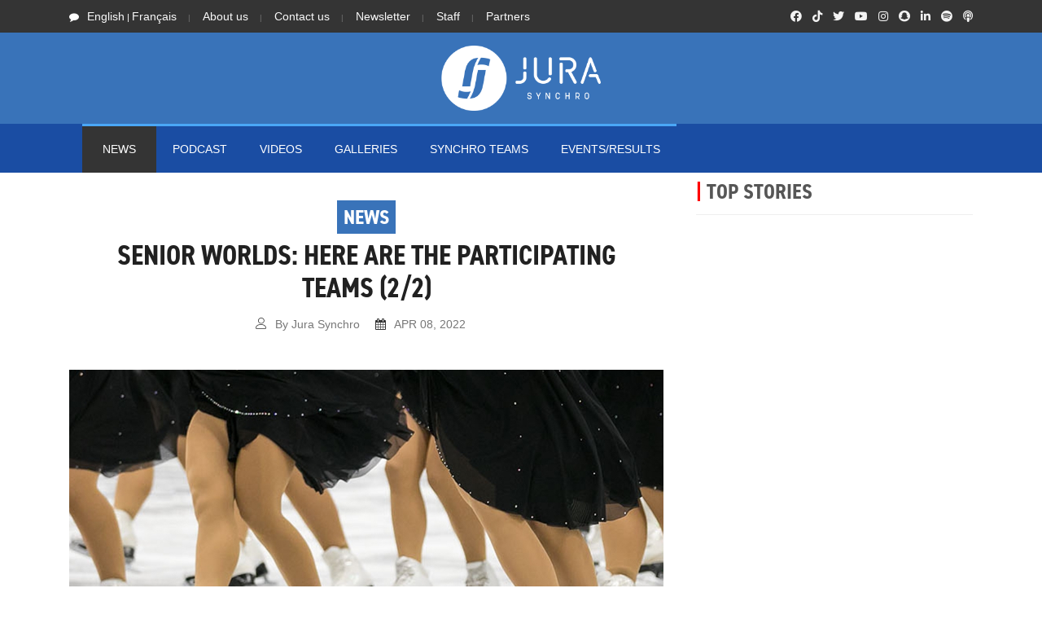

--- FILE ---
content_type: text/html; charset=UTF-8
request_url: https://jurasynchro.com/?page=article&s=ymal&id=1230
body_size: 13040
content:
<!doctype html>
		

<html lang="en" class="no-js">
<head>
	

	
	
<!-- Google Tag Manager -->
<script>(function(w,d,s,l,i){w[l]=w[l]||[];w[l].push({'gtm.start':
new Date().getTime(),event:'gtm.js'});var f=d.getElementsByTagName(s)[0],
j=d.createElement(s),dl=l!='dataLayer'?'&l='+l:'';j.async=true;j.src=
'https://www.googletagmanager.com/gtm.js?id='+i+dl;f.parentNode.insertBefore(j,f);
})(window,document,'script','dataLayer','GTM-57S4FZP');</script>
<!-- End Google Tag Manager -->
	
	<style>
		/*Critical CSS here. */
			
		
	</style>	
	
	
<!-- Global site tag (gtag.js) - Google Analytics -->
	<script async src="https://www.googletagmanager.com/gtag/js?id=G-QPXKYRMQLV"></script>
	<script>
	  window.dataLayer = window.dataLayer || [];
	  function gtag(){dataLayer.push(arguments);}
	  gtag('js', new Date());
	
	  gtag('config', 'G-QPXKYRMQLV');
	</script>	
	
	
	
	<!-- Global site tag (gtag.js) - Google Analytics -->
<script async src="https://www.googletagmanager.com/gtag/js?id=UA-65450187-1"></script>
<script>
  window.dataLayer = window.dataLayer || [];
  function gtag(){dataLayer.push(arguments);}
  gtag('js', new Date());

  gtag('config', 'UA-65450187-1');
</script>
	
	<title>Jura Synchro</title>

	<meta charset="utf-8">

	<script src="https://kit.fontawesome.com/946150a923.js" crossorigin="anonymous"></script>
	
	
	<!--link rel="apple-touch-icon" sizes="180x180" href="/favicon2018/apple-touch-icon.png">
	<link rel="icon" type="image/png" sizes="32x32" href="/favicon2018/favicon-32x32.png">
	<link rel="icon" type="image/png" sizes="16x16" href="/favicon2018/favicon-16x16.png">
	<link rel="manifest" href="/favicon2018/site.webmanifest">
	<link rel="mask-icon" href="/favicon2018/safari-pinned-tab.svg" color="#0077dd">
	<link rel="shortcut icon" href="/favicon2018/favicon.ico"-->
	<!--meta name="msapplication-TileColor" content="#0077dd">
	<meta name="msapplication-config" content="/favicon2018/browserconfig.xml"-->
	
	<link rel="apple-touch-icon" sizes="180x180" href="favi21w/apple-touch-icon.png">
	<link rel="icon" type="image/png" sizes="32x32" href="favi21/favicon-32x32.png">
	<link rel="icon" type="image/png" sizes="16x16" href="favi21/favicon-16x16.png">
	<link rel="manifest" href="favi21/site.webmanifest">
	<link rel="shortcut icon" href="/favi21/favicon.ico">
	
	
	<meta name="theme-color" content="#3973b9">
	<meta name="description" content="Jura Synchro is a specialised online media company. Launched during the 2015-2016 season, it is devoted to synchronised skating news worldwide through the publication of journalistic articles, photos, and video reports.">










	<meta http-equiv="X-UA-Compatible" content="IE=edge">
	
				<meta property="fb:app_id" content="894799220613413" /> 
		<meta property="og:type" content="article" />
		<meta property="og:url" content="https://www.jurasynchro.com/?page=article&id=1230" />
		<meta property="og:title" content="Senior Worlds: here are the participating teams (2/2)" />
		<meta property="og:description" content="The 2022 World Championships are about to begin in Hamilton, Canada. Twenty-three senior teams from 19 different countries will present their programs this weekend. Get to know these teams before you see them on the ice (Part 2). " />
		<meta property="og:image" content="https://www.jurasynchro.com/images/news/n/A2-2022-04-05_17-25-45-art-1230.jpeg" />
		
		<meta name="viewport" content="width=device-width, initial-scale=1, maximum-scale=1">
			<link rel="stylesheet" href="https://use.typekit.net/wwx2rob.css">
	<link rel="stylesheet" href="css/modernmag-assets.min.css?v1.11">
	<link rel="stylesheet" type="text/css" href="css/style.css?v1.11">
	
	<!-- Captcha Google -->
	<script async src='https://www.google.com/recaptcha/api.js'></script>
	

	<!--script>
	function resizeIframe(obj) {
  	  obj.style.height = obj.contentWindow.document.body.scrollHeight+20 + 'px';
  		}
	</script-->



	
	<!--JuraSynchro.com-->
	<!--script type='text/javascript' src='//platform-api.sharethis.com/js/sharethis.js#property=5b8f978329b61c0011779a74&product=inline-share-buttons' async='async'></script-->
	<script type='text/javascript' src='https://platform-api.sharethis.com/js/sharethis.js#property=5b8f978329b61c0011779a74&product=inline-share-buttons' async='async'></script>
	
	
	
	<!-- www jurasynchro com -->
	<script type='text/javascript' src='https://platform-api.sharethis.com/js/sharethis.js#property=5fc023cbd9b5390019de26fe&product=sop' async='async'></script>
	<!--JuraSynchro.ch-->
	<script type='text/javascript' src='https://platform-api.sharethis.com/js/sharethis.js#property=5f799796dc75ff00122721e1&product=sop' async='async'></script>
	<!-- www jurasynchro ch -->
	<script type='text/javascript' src='https://platform-api.sharethis.com/js/sharethis.js#property=5fc023c2d9b5390019de26fc&product=sop' async='async'></script>
	<!--SynchronizedSkatingNews-->
	<script type='text/javascript' src='https://platform-api.sharethis.com/js/sharethis.js#property=5f7997ffdc75ff00122721e3&product=sop' async='async'></script>
	<!-- www -->
	<script type='text/javascript' src='https://platform-api.sharethis.com/js/sharethis.js#property=5fc023d531564700129f7875&product=sop' async='async'></script>
	
	
	<script async src="//platform-api.sharethis.com/js/sharethis.js#property=5b8f978329b61c0011779a74&product=gdpr-compliance-tool"></script>	


	<!-- Facebook Pixel Code -->
<script>
  !function(f,b,e,v,n,t,s)
  {if(f.fbq)return;n=f.fbq=function(){n.callMethod?
  n.callMethod.apply(n,arguments):n.queue.push(arguments)};
  if(!f._fbq)f._fbq=n;n.push=n;n.loaded=!0;n.version='2.0';
  n.queue=[];t=b.createElement(e);t.async=!0;
  t.src=v;s=b.getElementsByTagName(e)[0];
  s.parentNode.insertBefore(t,s)}(window, document,'script',
  'https://connect.facebook.net/en_US/fbevents.js');
  fbq('init', '1097248217140264');
  fbq('track', 'PageView');
</script>
<noscript><img height="1" width="1" style="display:none"
  src="https://www.facebook.com/tr?id=1097248217140264&ev=PageView&noscript=1" alt="empty image"
/></noscript>
<!-- End Facebook Pixel Code -->

<div id="fb-root"></div>
<script async defer crossorigin="anonymous" src="https://connect.facebook.net/fr_FR/sdk.js#xfbml=1&version=v9.0&appId=894799220613413&autoLogAppEvents=1" nonce="EUxnEuPj"></script>

<!-- ONESIGNAL - Push Notification -->
<script src="https://cdn.onesignal.com/sdks/OneSignalSDK.js" async=""></script>
<script>
  window.OneSignal = window.OneSignal || [];
  OneSignal.push(function() {
    OneSignal.init({
      appId: "8e8b28d8-8dc3-408a-a02a-036e5ff6ce3a",
      safari_web_id: "web.onesignal.auto.5f8d50ad-7ec3-4f1c-a2de-134e8949294e",
      notifyButton: {
        enable: true,
      },
    });
  });
</script>
<!-- ONESIGNAL - Push Notification -->
	
<!-- Matomo -->
	
	<!-- Matomo -->
	<script>
	  var _paq = window._paq = window._paq || [];
	  /* tracker methods like "setCustomDimension" should be called before "trackPageView" */
	  _paq.push(['trackPageView']);
	  _paq.push(['enableLinkTracking']);
	  (function() {
		var u="//www.jurasynchro.com/matomo-analyse/";
		_paq.push(['setTrackerUrl', u+'piwik.php']);
		_paq.push(['setSiteId', '1']);
		var d=document, g=d.createElement('script'), s=d.getElementsByTagName('script')[0];
		g.async=true; g.src=u+'piwik.js'; s.parentNode.insertBefore(g,s);
	  })();
	</script>
	<!-- End Matomo Code -->	
	
	
</head><body>
	
	
	
	
	
	<!-- Google Tag Manager (noscript) -->
<noscript><iframe src="https://www.googletagmanager.com/ns.html?id=GTM-57S4FZP"
height="0" width="0" style="display:none;visibility:hidden"></iframe></noscript>
<!-- End Google Tag Manager (noscript) -->
		
	
	
	
	
	
	
	
	
	<!-- Container -->
	<div id="container">
		<!-- Header
		    ================================================== -->
		<header class="clearfix">

			<div class="top-line">
				<div class="container">
					<div class="row">
						<div class="col-md-8 col-sm-9">
							<ul class="info-list">
								<li>
									<span class="live-time"><i class="fa fa-comment"></i><a href="?page=article&id=1230&lang=en"  style="font-size: 14px">English</a> | <a href="?page=article&id=1230&lang=fr"  style="font-size: 14px">Français</a></span>
								</li>
								
								<li>
									<a href="?page=aboutus&s=menu" style="font-size: 14px">About us</a>
								</li>
								<li>
									<a href="?page=contact&s=menu" style="font-size: 14px">Contact us</a>
								</li>
								<li>
									<a href="?page=newsletter&s=menu" style="font-size: 14px">Newsletter</a>
									<!--a href="?page=contact&t=ad">Advertising</a-->
								</li>
								<li>
									<a href="?page=jurasynchroteam&s=menu" style="font-size: 14px">Staff</a>
									<!--a href="?page=contact&t=ad">Advertising</a-->
								</li>
								<li>
									<a href="?page=partners&s=menu" style="font-size: 14px">Partners</a>
									<!--a href="?page=contact&t=ad">Advertising</a-->
								</li>
							</ul>
						</div><!-- END col-md8 col-sm-9 -->	
						<div class="col-md-4 col-sm-3">
							<ul class="social-icons">
								
								
								<li><a class="facebook" href="https://facebook.com/jurasynchro"><i class="fab fa-facebook"></i></a></li>
								<li><a class="facebook" href="https://www.tiktok.com/@jurasynchro"><i class="fab fa-tiktok"></i></a></li>
								<li><a class="twitter" href="https://twitter.com/jurasynchro"><i class="fab fa-twitter"></i></a></li>
								<li><a class="google" href="http://www.youtube.com/jurasynchro"><i class="fab fa-youtube"></i></a></li>
								<li><a class="instagram" href="https://instagram.com/jurasynchro"><i class="fab fa-instagram"></i></a></li>
								<li><a class="instagram" href="https://www.snapchat.com/add/jurasynchro"><i class="fab fa-snapchat"></i></a></li>
								<li><a class="instagram" href="https://www.linkedin.com/company/jurasynchro"><i class="fab fa-linkedin-in"></i></a></li>
								<li><a class="facebook" href="https://open.spotify.com/show/3xTglziceOhaHPujtkDZWQ"><i class="fab fa-spotify"></i></a></li>
								<li><a class="facebook" href="https://podcasts.apple.com/podcast/jura-synchro-podcast/id1549275951?l=en"><i class="fas fa-podcast"></i></a></li>
							
							</ul>
						</div>	<!-- END col-md4 col-sm-9 -->
					</div><!-- END row-->
				</div><!-- END container-->
			</div><!-- END top-line-->

			<div class="header-banner-place">
				<div class="container">
					
						<div class="row" width=100%>
							<!--div class="col-md-2 col-sm-2 col-lg-2 col-xl-2 col-2" align="center" style="align-content: center; padding-left: 0px;padding-right: 0px;">
								
							</div-->	
							
							<!--div class"col-md-10 col-sm-10 col-lg-10 col-xl-10 col-10"-->	
								
					
								
									<div class="col-md-12 col-sm-12 col-lg-12 col-xl-12 col-12" align="center" style="align-content: center; padding-left: 0px;padding-right: 0px;">
									<a href="?page=home"><img src="images/logo21.png" alt="logo Jura Synchro" style="width:200px; margin:10px" /></a>
									</div>
																	<!--div style="background-color: black" width="100%" height="auto">&nbsp;</div-->
								
								
							<!--/div-->
							
						</div>
				</div><!-- END container-->
			</div><!-- END header-banner-place-->

			<nav class="navbar navbar-expand-lg navbar-dark bg-dark">
				<div class="container">
					
							<table align="center">
								<tr>
									<td>
										<!--br/>&nbsp;<br/-->
							<button class="navbar-toggler" type="button" data-toggle="collapse" data-target="#navbarSupportedContent" aria-controls="navbarSupportedContent" aria-expanded="false" aria-label="Toggle navigation">
							<i class="fas fa-chevron-circle-down"></i><br/>Menu
							</button>
									</td>
									<td>
										<!--br/>&nbsp;<br/-->
							<a href="?page=news&s=btn"><button class="navbar-toggler" type="button">
							<i class="far fa-newspaper"></i><br/>News
							</button></td>
									</td>
									
									
									<!--td>
										
							<a href="?page=resultslist&s=btn"><button class="navbar-toggler" type="button">
							<i class="fas fa-list-ol"></i><br/>Results
							</button></td>
									</td-->
									<!--td>
											<!--div style="border: none; margin:0px 12px 0px 0px;" class="navbar-toggler"  aria-label="Toggle navigation" ><a href="?page=gallery"><img  width="100%" height="auto" src="images/HEADFIX_Gallery.png" /></a></div-->
									<!--/td-->
								</tr>			
							</table>	
							<!--div style="border: none; margin:0px 5px 0px 0px;" class="navbar-toggler"  aria-label="Toggle navigation" ><img style="width: auto" src="images/headfix.png" ></div-->
						
						
					<div class="collapse navbar-collapse" id="navbarSupportedContent">
						<ul class="navbar-nav mr-auto">
							
							<li class="nav-item active">
								<a class="nav-link" href="?page=news"  style="font-size: 14px"	>NEWS</a>
							</li>
							
							
							
							<li class="nav-item ">
								<a class="nav-link" href="?page=podcast"  style="font-size: 14px">PODCAST</a>
							</li>
							
							<li class="nav-item ">
								<a class="nav-link" href="?page=videos"  style="font-size: 14px">Videos</a>
							</li>
							
							<li class="nav-item ">
								<a class="nav-link" href="?page=gallery"  style="font-size: 14px">Galleries</a>
							</li>
							
							<!--li class="nav-item ">
								<a class="nav-link" href="?page=market"  style="font-size: 14px"></a>
							</li-->
							<li class="nav-item ">
							  <a class="nav-link sport" href="?page=teamlist"  style="font-size: 14px">SYNCHRO TEAMS</a>
							</li>
							
							<li class="nav-item ">
							  <a class="nav-link fashion" href="?page=eventresults"  style="font-size: 14px">EVENTS/RESULTS</a>
							</li>
							
							
							
						</ul>
						
					</div><!-- END collapse navbar-collapse-->
				</div><!-- END container-->
			</nav>
			
			
			<!-- Ajouter le TickerNews ici !-->
			
						
		</header>
		<!-- End Header -->		<!-- content-section 
			================================================== -->
			
<!--div id="fb-root"></div>
<script>
	(function(d, s, id) {
	var js, fjs = d.getElementsByTagName(s)[0];
  	if (d.getElementById(id)) return;
  	js = d.createElement(s); js.id = id;
  	js.src = 'https://connect.facebook.net/en_US/sdk.js#xfbml=1&version=v3.0&appId=894799220613413';
  	fjs.parentNode.insertBefore(js, fjs);
	}(document, 'script', 'facebook-jssdk'));
</script-->






	

			
		<section id="content-section">
			<div class="container">

				<div class="row">
					<div class="col-lg-8">
					<!-- single-post -->
						<div class="single-post">	
							
							
							
							<center><div class='onesignal-customlink-container'></div></center>
							<br/>
																<h1>
									<center><div class="title_cat_" style="font-size: 25px;background-color:#3973b9;color:">News</div><!--END Title_cat--><br/><div style="margin:10px 0px 0px 0px">Senior Worlds: here are the participating teams (2/2)</div><!-- END DIV--></center>									</h1>
									<center>
									<ul class="post-tags">
										<li><i class="lnr lnr-user"></i>By Jura Synchro</li>
										<li><i class="fa fa-calendar"></i><span>APR 08, 2022</span></li>
										<!--li><i class="lnr lnr-eye"></i>872 Views</li-->
									</ul>
									</center>
									<!--div class="sharethis-inline-share-buttons"></div><!--ShareThis-Inline-share-buttons-->
									<!-- ShareThis BEGIN -->
										<div class="sharethis-inline-share-buttons"></div>
									<!-- ShareThis END -->
									<br/>
									
									
							<!--img src='https://www.jurasynchro.com/images/news/n/A2-2022-04-05_17-25-45-art-1230.jpeg' /-->
							
							
											<img class="lazy" src="images/pxl-w.jpg" data-original='https://www.jurasynchro.com/images/news/n/A2-2022-04-05_17-25-45-art-1230.jpeg' alt="Image" style="margin-bottom: 3px;"/>
											<noscript>
												<img src='https://www.jurasynchro.com/images/news/n/A2-2022-04-05_17-25-45-art-1230.jpeg' alt="Image" style="margin-bottom: 3px;"/>
											</noscript>
							
							
							
													
							<div class="text-boxes">
								<p align="center" style="color:grey"><i>The event will take place on Friday and Saturday at FirstOntario Centre in Hamilton, Ontario, Canada.</i></p>
								<p><b style="font-size:22px">The 2022 World Championships are about to begin in Hamilton, Canada. Twenty-three senior teams from 19 different countries will present their programs this weekend. Get to know these teams before you see them on the ice (Part 2). </b></p>
								
							</div>	<!-- END text-boxes-->
								
							
								
								
								
							

								
								
								<center><a href='https://www.jurasynchro.com/jurasynchroredirect.php?id=23&lang=en' target='_blank'>
											
										
											<img src='./images/advpgm/2425HoArt_rooms4groups_en.jpg' alt='ADV picture' />
										
										
										</a></center><b style='font-size:25px'>Team Hungary</b><div class='text-boxes' style='font-weight:300'><b>Team Passion</b> has participated in all World Championships since 2008. The 14th place is the best result for this team coached by Erika Kendelenyi-Gulyas and Bettina Pava-Sarkozi. The Budapest team also has Andrea Dohany as choreographer. Team Passion will skate a short program to David Guetta and Skylar Grey's "Shot me down"&nbsp;and titles by Nathan Lanier for the free.<br /><br /><i>Rank in 2019: 14&nbsp;</i> <br /><br /></div><!-- END text-boxes-->									
									<!--img src='https://www.jurasynchro.com/images/news/n/A2-IN-2022-04-07_23-07-20--art-1230.jpeg' alt='img'/-->
									<br/>
									<img class="lazy" src="images/pxl-w.jpg" data-original='https://www.jurasynchro.com/images/news/n/A2-IN-2022-04-07_23-07-20--art-1230.jpeg' alt="Image" style="margin-bottom: 3px;"/>
											<noscript>
												<img src='https://www.jurasynchro.com/images/news/n/A2-IN-2022-04-07_23-07-20--art-1230.jpeg' alt="Image" style="margin-bottom: 3px;"/>
											</noscript>
									
									
									
									
									<div align="center"><i style="color:grey">Team Passion, Hungary. (Credits: Ville Vairinen - 2022)</i></div><!-- END --><br/>
									
										<b style='font-size:25px'>Team Italy</b><div class='text-boxes' style='font-weight:300'>Thanks to their 9th place win at the 2019 Helsinki Worlds, the <b>Hot Shivers </b>have allowed Italy to have two teams entered this year. The team from Milan coached by Andrea Gilardi will present a "tango" short program and a more emotional free program. This team, which has not participated in international events since the beginning of the pandemic, will be determined to step on the ice to present their work.<br /><br /><i>Rank in 2019: 9</i> <br /><br /></div><!-- END text-boxes--><b style='font-size:25px'>Team Italy</b><div class='text-boxes' style='font-weight:300'>The other Italian team is <b>Team Ice on Fire</b> from Trento. This team has improved tremendously in the last two years, to the point that they were crowned National Champions in 2021. Coached by Roberta Giuliani and Gabriele Minchio, Team Ice on Fire will make its first appearance at the World Championships this weekend with two very different performances: a short program to Celine Dion's "It's All Coming Back to Me Now" and a free program to the music of the movie "The Mission". This season, Team Ice on Fire finished 4th at the <a href="https://www.jurasynchro.com/?page=competition&amp;id=5289" target="_blank">Mozart Cup</a>.<br /><br /><i>Rank in 2019: -</i> <br /><br /></div><!-- END text-boxes--><b style='font-size:25px'>Team Japan</b><div class='text-boxes' style='font-weight:300'>Training in Tokyo with coaches Tomoyo Sekiguchi and Yutaka Higuchi, <b>Jingu Ice Messengers</b> will represent Japan. This year, the team will skate to the theme of "Back to the Future" for the short program and the Avatar soundtrack for the free. The last time we saw this team compete internationally was in March 2022 at the <a href="https://www.jurasynchro.com/?page=competition&amp;id=388" target="_blank">Spring Cup</a> in Italy, where the Japanese finished 8th. Their best result at the Worlds was in 2010 when the team finished 10th.&nbsp;<br /><br /><i>Rank in 2019: 11 </i><br /><br /></div><!-- END text-boxes--><b style='font-size:25px'>Team Netherlands</b><div class='text-boxes' style='font-weight:300'><b>Team Ice United</b> will participate this weekend in its 2nd World Championships. The last time was in 2016 in Hungary and the team finished 26th. This season, Feline van Kempen's team will skate a short program to "Through The Storm" by Tommee Profitt, Lorne Balfe and Hans Newman, and a free program to the song "African Beat" by Alex Boye, BYU Men's Chorus and Velile/Safri Duo. Team Ice United finished 6th at the <a href="https://www.jurasynchro.com/?page=competition&amp;id=5275" target="_blank">French Cup</a> and 5th at the <a href="https://www.jurasynchro.com/?page=competition&amp;id=200" target="_blank">Lumiere Cup</a> this season.<br /><br /><i>Rank in 2019: -</i> <br /><br /></div><!-- END text-boxes--><b style='font-size:25px'>Team Poland</b><div class='text-boxes' style='font-weight:300'><b>Team Ice Fire</b> from Gdansk will represent Poland. Coached by Agnieszka Filipowicz and Marcin Miedlarz, this young senior team was created last year and will thus participate in its very first World Championships and one of its first international competitions as well. Team Ice Fire will perform a tango for the short program ("Two to Tango" by Jo Blankenburg) and skate to "The Mass Extended" by ERA for the free.<br><br><i>Rank in 2019: -</i> <br><br></div><!-- END text-boxes--><b style='font-size:25px'>Team Spain</b><div class='text-boxes' style='font-weight:300'>Coached by Elvira Matveeva, a former Team Paradise skater, <b>Team Fusion </b>from Madrid, Spain will be competing in their 6th World Championships. Their best result was in 2017 in the USA where the team finished 18th. This year, the team will skate to "Dream On" by The Texas Tenors for the short program and will perform a flamenco in the free program. Team Fusion competed this season at the <a href="https://www.jurasynchro.com/?page=competition&amp;id=5282" target="_blank">Neuchâtel Trophy</a> and finished 7th.<br><br><i>Rank in 2019: -&nbsp; </i><br><br></div><!-- END text-boxes--><center><a href='https://www.jurasynchro.com/jurasynchroredirect.php?id=22&lang=en' target='_blank'>
											
										
											<img src='./images/advpgm/2324HoArt_riedell_en.jpg' alt='ADV picture' />
										
										
										</a></center><b style='font-size:25px'>Team Sweden</b><div class='text-boxes' style='font-weight:300'>This year, Sweden is making a comeback at Worlds with Landvetter's new <b>Team Inspire</b>. Formed just before the pandemic, the team will <a href="http://jurasynchro.com/?page=article&amp;id=1231" target="_blank">unveil itself to the world</a> with a short program to Derek Hough and Lindsey Stirling's "Kairos" and a more rhythmic free with Geri Halliwell's "It's Raining Men" among others. Of course, this will be their first World Championships!&nbsp;<br /><br /><i>Rank in 2019: -</i> <br /><br /></div><!-- END text-boxes--><b style='font-size:25px'>Team Switzerland</b><div class='text-boxes' style='font-weight:300'>Arriving from Zurich, Switzerland, <b>Starlight Elite</b> had not competed in North America since 2010. The team's best result was a 10th place earned at Worlds in 2007. Coached by a new team of coaches (Eveliina Lundman, Laura Zenklusen and Anna Pfeifhofer) for the past few years, the Swiss champions will skate this weekend an emotional short program to "Unspoken" by Hurts and a free program called "Trapped in a Dream" in black dresses.<br /><br /><i>Rank in 2019: 19</i> <br /><br /></div><!-- END text-boxes-->									
									<!--img src='https://www.jurasynchro.com/images/news/n/A2-IN-2022-04-08_14-05-46--art-1230.jpeg' alt='img'/-->
									<br/>
									<img class="lazy" src="images/pxl-w.jpg" data-original='https://www.jurasynchro.com/images/news/n/A2-IN-2022-04-08_14-05-46--art-1230.jpeg' alt="Image" style="margin-bottom: 3px;"/>
											<noscript>
												<img src='https://www.jurasynchro.com/images/news/n/A2-IN-2022-04-08_14-05-46--art-1230.jpeg' alt="Image" style="margin-bottom: 3px;"/>
											</noscript>
									
									
									
									
									<div align="center"><i style="color:grey">Starlight Elite, Switzerland. (Ville Vairinen - 2022)</i></div><!-- END --><br/>
									
										<b style='font-size:25px'>Team Turkey</b><div class='text-boxes' style='font-weight:300'><b>Team Vizyon</b> will skate under the colours of Turkey. The team from Ankara, which consists of 20 skaters this year, has not competed internationally since the pandemic but will take part in the Worlds for the 6th time. Its best score remains the 22nd place won three years ago in Finland.&nbsp;Their programs this season are called "Body Talks" and "Es-tu libre" ("Are You Free?").<br /><br /><i>Rank in 2019: 22</i> <br /><br /></div><!-- END text-boxes--><b style='font-size:25px'>Team USA</b><div class='text-boxes' style='font-weight:300'>The U.S. champions are sure to be a team to watch this weekend. Coached by Saga Krantz, the <b>Haydenettes</b> from Lexington, MA, already got multiple world bronze medals (2010, 2011, 2012, 2013, 2016) and look to get their foot on the World Championships podium once again. Since 2020, the team has not competed outside of the USA. So these Worlds will be a real comeback for them! The team will skate to "Sweet Dreams" (short program) and to "Hold On To Tomorrow" (free program).<br /><br /><i>Rank in 2019: 6</i> <br /><br /></div><!-- END text-boxes--><b style='font-size:25px'>Team USA</b><div class='text-boxes' style='font-weight:300'>The other U.S. team that qualified for the Worlds is <b>Miami University</b> from Oxford, OH. The team is coached by Carla DeGirolamo, Lee Ann Shoker and Kelley Morris-Adair. Miami University had not competed at Worlds since 2016 in Hungary, where they finished 9th. Remember, however, that in 2007 (so 15 years ago!), this team was a silver medalist at the Worlds in London, Canada. Will this country bring them luck again?&nbsp;We will see this weekend!<br /><br /><i>Rank in 2019: -</i> <br /><br /></div><!-- END text-boxes-->									
									
									<div style='padding:40px 20px 40px 20px; color:black;font-size:20px;background-color:white;text-align: left;vertical-align: middle;line-height: 30px; border: 0px solid black;'>								
										<div style='z-index:1; position:absolute; margin-top:-70px; margin-left:-20px'><i style='color:#0077dd; opacity:0.1;' class='fas fa-angle-double-right fa-10x'></i></div>
										<div style='z-index:3; position:relative;'><b>Get to know the other teams </b><br/><a href='https://www.jurasynchro.com/?page=article&id=1229'>who will participate in the Worlds this weekend</a> <i style='color:#0077dd;' class='fas fa-angle-double-right'></i></div>
										
									</div>
									
									
									
									<!--blockquote>
										<p>Get+to+know+the+other+teams+</p>
										<span class="author" style="color:#d7d7d7">&#8212;&nbsp;&nbsp;%3Ca+href%3D%27https%3A%2F%2Fwww.jurasynchro.com%2F%3Fpage%3Darticle%26id%3D1229%27%3Ewho+will+participate+in+the+Worlds+this+weekend%3C%2Fa%3E</span>
									</blockquote-->
									
										
										
											
						
						<!--LINK RESULTS-->	
					
						
				
				
											<div class="title-section second-style">
								<h1>Results - TOP 3</h1>
							</div><!-- END title-section -->
							
														<center>
							<h2 style='font-size:x-large' >ISU World Synchronized Skating Championships 2022<br/>Hamilton (CAN)<br/>APR 07, 2022 - APR 09, 2022</h2>
							</center>	
							<b style='font-size:larger'><center>Senior</center></b>							
							<style>
								
								
								th {
								    text-align: center;
								}
								td{
									padding: 4px
								}
								.navbar .brand {
								margin: 0;
								padding: 0;
								    width: 100%;
								}
								.footable.breakpoint > tbody > tr > td.expand {
								padding-left: 15px;
								}
								.footable {
									border: 1px solid;
								    font-family: 'Open Sans', sans-serif;
								    border-color: #1c3f5d;
								    
								}
								.footable > tbody > tr > td, .footable > thead > tr > th {
								border-left: none;
								    border-right: 0px solid #a7a7a7;
								     border-top: 1px solid #a7a7a7;
								}
								.footable > tbody > tr > td {
								    line-height: 1.1;
								}
								.navbar-static-top .container, .navbar-fixed-top .container, .navbar-fixed-bottom .container {
								width: 100%;
								}
								
								.Header { font-size:18px; font-weight:bold; background-color: #1c3F5D; line-height: 25px; color: white }
								.Total { width: 50px; font-weight:bold; background-color: #f2f2f2; font-size: 20px;}
								.Pos { font-size: 20px; font-weight:bold; }
								.nation, .team { font-size: 16px; font-weight:bold; }
								.score, .Caption { font-size: 16px; font-weight:bold; }
								.totScore { font-weight:bold; color: black !important;}
							</style>	
							<table class="tablearticle" style="width: 100%;font-family: 'Open Sans', sans-serif;" align="center">
							<thead>
							<tr class="Header">
							<th></th>
							<th>TEAM</th>
							
							<th style="text-align: right;padding-right: 10px" width="70px">Score</th>
							</tr>
							</thead>
							<tbody>
							<tr style='font-size: 20px;border-width:1px;border-style:solid;'><td class='Pos' align='center'>1</td><td class='team' align=center><a href='https://www.jurasynchro.com/?page=team&id=298' target='_parent'>Les Suprêmes (CAN)</a></td><td class='team' align='right'>236.31</td></tr><tr style='font-size: 20px;border-width:1px;border-style:solid;'><td class='Pos' align='center'>2</td><td class='team' align=center><a href='https://www.jurasynchro.com/?page=team&id=54' target='_parent'>Marigold IceUnity (FIN)</a></td><td class='team' align='right'>228.72</td></tr><tr style='font-size: 20px;border-width:1px;border-style:solid;'><td class='Pos' align='center'>3</td><td class='team' align=center><a href='https://www.jurasynchro.com/?page=team&id=32' target='_parent'>Helsinki Rockettes (FIN)</a></td><td class='team' align='right'>226.20</td></tr>							</tbody>
						</table>
						<div class="center-button">
							<a href="score_tab.php?id_event=5277&cat=Senior" class="load-more" target="_blank">
								See full results							</a>
						</div><!-- END center button -->
						<br/>
						
							

				<!-- LINK RESULTS END -->

							
							
								
							
							
							
							
							
						</div><!-- End single-post -->
						
												<!--Promo uTip-->	
						<!--a href="https://www.utip.io/jurasynchro" target="_blank"><img src="images/utip_1_en.jpg" width="100%"/></a-->
						<!-- End Promo uTip-->
						
							<!--center><a href="https://www.jurasynchro.com/?page=newsletter&t=4"><img src="images/promonl-banner.jpg" width="100%"/></a></center-->
							
					<!--form method="get" action="newsletter_onemore2.php" class="inf-form" target="_blank">
						
						
						<style> .inf-main_c6d4eb15f1e84a36eff58eca3627c82e{ background-color:#f5f5f5; padding:25px 20px; margin:25px auto; } .inf-main_c6d4eb15f1e84a36eff58eca3627c82e .inf-content { margin-top:13px;} .inf-main_c6d4eb15f1e84a36eff58eca3627c82e h4, .inf-main_c6d4eb15f1e84a36eff58eca3627c82e span, .inf-main_c6d4eb15f1e84a36eff58eca3627c82e label, .inf-main_c6d4eb15f1e84a36eff58eca3627c82e input, .inf-main_c6d4eb15f1e84a36eff58eca3627c82e .inf-submit, .inf-main_c6d4eb15f1e84a36eff58eca3627c82e .inf-success p a { color:#555555; font-size:14px; } .inf-main_c6d4eb15f1e84a36eff58eca3627c82e h4{ font-size:18px; margin:0px 0px 13px 0px; } .inf-main_c6d4eb15f1e84a36eff58eca3627c82e h4, .inf-main_c6d4eb15f1e84a36eff58eca3627c82e label{ font-weight:bold; } .inf-main_c6d4eb15f1e84a36eff58eca3627c82e .inf-input { margin-bottom:7px; } .inf-main_c6d4eb15f1e84a36eff58eca3627c82e label { display:block;} .inf-main_c6d4eb15f1e84a36eff58eca3627c82e input{ height:35px; color:#999999; border: 1px solid #E9E9E9; border:none; padding-left:7px; } .inf-main_c6d4eb15f1e84a36eff58eca3627c82e .inf-input.inf-error label, .inf-main_c6d4eb15f1e84a36eff58eca3627c82e .inf-input.inf-error span.inf-message{ color: #cc0033; } .inf-main_c6d4eb15f1e84a36eff58eca3627c82e .inf-input.inf-error input{ border: 1px solid #cc0033; } .inf-main_c6d4eb15f1e84a36eff58eca3627c82e .inf-input input { width:100%;} .inf-main_c6d4eb15f1e84a36eff58eca3627c82e .inf-input.inf-error span.inf-message { display: block; } .inf-main_c6d4eb15f1e84a36eff58eca3627c82e .inf-submit { text-align:right;} .inf-main_c6d4eb15f1e84a36eff58eca3627c82e .inf-submit input{ background-color:#777777; color:#ffffff; border:none; font-weight: normal; height:auto; padding:7px; } .inf-main_c6d4eb15f1e84a36eff58eca3627c82e .inf-submit input.disabled{ opacity: 0.4; } .inf-btn { color: rgb(85, 85, 85); border: medium none; font-weight: normal; height: auto; padding: 7px; display: inline-block; background-color: white; box-shadow: 0px 1px 1px rgba(0, 0, 0, 0.24); border-radius: 2px; line-height: 1em; } .inf-rgpd { margin:25px 0px 15px 0px; color:#555555; } </style> 
						<div class="inf-main_c6d4eb15f1e84a36eff58eca3627c82e" style="border: 1px solid #32425f"> 
							<center>
							<img class="lazy" src="images/pxl-w.jpg" data-original="https://static.jurasynchro.com/images/site/content/LOGO-TheSupplement21.png" alt="The supplement picture" width="70%"/>
						<noscript>
							<img src="https://static.jurasynchro.com/images/site/content/LOGO-TheSupplement21.png" alt="The supplement picture" width="70%"/>
						</noscript>
						</center>
						<br/>
							<span>Sign up for our newsletter - keep informed about synchronized skating news around the world.</span> 
							<div class="inf-content"> 
								<div class="inf-input inf-input-text"> 
									<input type="email" name="email" data-inf-meta = "1" data-inf-error = "Please enter your email address" required="required" placeholder="Email"> </div> 
									<div class="inf-rgpd">Your email address is only used to send you our eNewspaper and information about our activities. You can unsubscribe at any time by using the link embedded in each of our emails.</div> 
								<div class="inf-submit"> <input type="submit" name="" value="Subscribe"> </div>
							</div>
						</div>
					</form-->
							
												
						
						<br/><br/>
						<!--div class="sharethis-inline-share-buttons"></div><!--ShareThis-Inline-share-buttons-->
							<!-- ShareThis BEGIN -->
								<div class="sharethis-inline-share-buttons"></div>
							<!-- ShareThis END -->
							
						
					
					
					<!-- more from news box -->
					
						
					
					
				<div class="more-from-news">
					<h1>You may also like...</h1>
					<div class="row">
						
						<div class="col-md-6 col-lg6 col-xl-6">
											<ul class="small-posts">
								
																				<li>
												<a href="?page=article&s=ymal&id=1400">
												<!--img src="crop_img_80x80.php?width=80&amp;height=80&amp;cropratio=1:1&amp;image=https://www.jurasynchro.com/images/news/n/" alt=""-->
												
												<img class="lazy" src="images/pxl-w.jpg" data-original="crop_img_80x80.php?width=80&amp;height=80&amp;cropratio=1:1&amp;image=https://www.jurasynchro.com/images/news/n/A2-2024-10-06_15-54-45-art-229.jpeg" alt="Image" />
												<noscript>
													<img src="crop_img_80x80.php?width=80&amp;height=80&amp;cropratio=1:1&amp;image=https://www.jurasynchro.com/images/news/n/A2-2024-10-06_15-54-45-art-229.jpeg" alt="Image" />
												</noscript>
												
												</a>
												
																								 <div class="post-cont">
												<h2><a class="category category-" style="background-color:#3973b9;color:;" href="?page=article&s=ymal&id=1400" style="margin: 0px 0px 0px 0px">News</a>
												<a href="?page=article&s=ymal&id=1400">Helsinki Rockettes Wins Shanghai Trophy 2024</a></h2>
											</div><!-- END post-cont-->
											</li>
												 
												 									
								
									
																				<li>
												<a href="?page=article&s=ymal&id=1385">
												<!--img src="crop_img_80x80.php?width=80&amp;height=80&amp;cropratio=1:1&amp;image=https://www.jurasynchro.com/images/news/n/" alt=""-->
												
												<img class="lazy" src="images/pxl-w.jpg" data-original="crop_img_80x80.php?width=80&amp;height=80&amp;cropratio=1:1&amp;image=https://www.jurasynchro.com/images/news/n/A2-2024-04-03_13-23-21-art-1385.jpeg" alt="Image" />
												<noscript>
													<img src="crop_img_80x80.php?width=80&amp;height=80&amp;cropratio=1:1&amp;image=https://www.jurasynchro.com/images/news/n/A2-2024-04-03_13-23-21-art-1385.jpeg" alt="Image" />
												</noscript>
												
												</a>
												
																								 <div class="post-cont">
												<h2><a class="category category-" style="background-color:#3973b9;color:;" href="?page=article&s=ymal&id=1385" style="margin: 0px 0px 0px 0px">News</a>
												<a href="?page=article&s=ymal&id=1385">Here are the teams you'll see at the Senior Worlds 2024</a></h2>
											</div><!-- END post-cont-->
											</li>
												 
												 									
								
									
																				<li>
												<a href="?page=article&s=ymal&id=1355">
												<!--img src="crop_img_80x80.php?width=80&amp;height=80&amp;cropratio=1:1&amp;image=https://www.jurasynchro.com/images/news/n/" alt=""-->
												
												<img class="lazy" src="images/pxl-w.jpg" data-original="crop_img_80x80.php?width=80&amp;height=80&amp;cropratio=1:1&amp;image=https://www.jurasynchro.com/images/news/n/A2-2023-11-27_14-06-07-art-1355.jpeg" alt="Image" />
												<noscript>
													<img src="crop_img_80x80.php?width=80&amp;height=80&amp;cropratio=1:1&amp;image=https://www.jurasynchro.com/images/news/n/A2-2023-11-27_14-06-07-art-1355.jpeg" alt="Image" />
												</noscript>
												
												</a>
												
																								 <div class="post-cont">
												<h2><a class="category category-" style="background-color:#f29100;color:;" href="?page=article&s=ymal&id=1355" style="margin: 0px 0px 0px 0px">Magazine</a>
												<a href="?page=article&s=ymal&id=1355">From inauguration to end-of-the-season hockey games, these are the annual traditions of ISU Senior teams</a></h2>
											</div><!-- END post-cont-->
											</li>
												 
												 									
								
									
																				<li>
												<a href="?page=article&s=ymal&id=1350">
												<!--img src="crop_img_80x80.php?width=80&amp;height=80&amp;cropratio=1:1&amp;image=https://www.jurasynchro.com/images/news/n/" alt=""-->
												
												<img class="lazy" src="images/pxl-w.jpg" data-original="crop_img_80x80.php?width=80&amp;height=80&amp;cropratio=1:1&amp;image=https://www.jurasynchro.com/images/news/n/A2-2023-10-13_17-02-38-art-1350.jpeg" alt="Image" />
												<noscript>
													<img src="crop_img_80x80.php?width=80&amp;height=80&amp;cropratio=1:1&amp;image=https://www.jurasynchro.com/images/news/n/A2-2023-10-13_17-02-38-art-1350.jpeg" alt="Image" />
												</noscript>
												
												</a>
												
																								 <div class="post-cont">
												<h2><a class="category category-" style="background-color:#f29100;color:;" href="?page=article&s=ymal&id=1350" style="margin: 0px 0px 0px 0px">Magazine</a>
												<a href="?page=article&s=ymal&id=1350">Behind the scenes of one of the world's best synchro teams </a></h2>
											</div><!-- END post-cont-->
											</li>
												 
												 									
								
									
																	    </ul>
											</div>
											
										<div class="col-md-6 col-lg6 col-xl-6">
											<ul class="small-posts">	
									    
									    												<li>
												<a href="?page=article&s=ymal&id=1324">
												<!--img src="crop_img_80x80.php?width=80&amp;height=80&amp;cropratio=1:1&amp;image=https://www.jurasynchro.com/images/news/n/" alt=""-->
												
												<img class="lazy" src="images/pxl-w.jpg" data-original="crop_img_80x80.php?width=80&amp;height=80&amp;cropratio=1:1&amp;image=https://www.jurasynchro.com/images/news/n/A2-2023-04-01_03-57-35-art-209.jpeg" alt="Image" />
												<noscript>
													<img src="crop_img_80x80.php?width=80&amp;height=80&amp;cropratio=1:1&amp;image=https://www.jurasynchro.com/images/news/n/A2-2023-04-01_03-57-35-art-209.jpeg" alt="Image" />
												</noscript>
												
												</a>
												
																								 <div class="post-cont">
												<h2><a class="category category-" style="background-color:#3973b9;color:;" href="?page=article&s=ymal&id=1324" style="margin: 0px 0px 0px 0px">News</a>
												<a href="?page=article&s=ymal&id=1324">Canada and Finland Dominate Early At 2023 Synchro Worlds</a></h2>
											</div><!-- END post-cont-->
											</li>
												 
												 									
								
									
																				<li>
												<a href="?page=article&s=ymal&id=1440">
												<!--img src="crop_img_80x80.php?width=80&amp;height=80&amp;cropratio=1:1&amp;image=https://www.jurasynchro.com/images/news/n/" alt=""-->
												
												<img class="lazy" src="images/pxl-w.jpg" data-original="crop_img_80x80.php?width=80&amp;height=80&amp;cropratio=1:1&amp;image=https://www.jurasynchro.com/images/news/n/A2-2025-04-05_22-22-42-art-1440.jpeg" alt="Image" />
												<noscript>
													<img src="crop_img_80x80.php?width=80&amp;height=80&amp;cropratio=1:1&amp;image=https://www.jurasynchro.com/images/news/n/A2-2025-04-05_22-22-42-art-1440.jpeg" alt="Image" />
												</noscript>
												
												</a>
												
																								 <div class="post-cont">
												<h2><a class="category category-" style="background-color:#67db7a;color:;" href="?page=article&s=ymal&id=1440" style="margin: 0px 0px 0px 0px">Recap</a>
												<a href="?page=article&s=ymal&id=1440">Worlds 2025: Helsinki Rockettes lead Finnish sweep and win gold!</a></h2>
											</div><!-- END post-cont-->
											</li>
												 
												 									
								
									
																				<li>
												<a href="?page=article&s=ymal&id=1417">
												<!--img src="crop_img_80x80.php?width=80&amp;height=80&amp;cropratio=1:1&amp;image=https://www.jurasynchro.com/images/news/n/" alt=""-->
												
												<img class="lazy" src="images/pxl-w.jpg" data-original="crop_img_80x80.php?width=80&amp;height=80&amp;cropratio=1:1&amp;image=https://www.jurasynchro.com/images/news/n/A2-2025-01-19_21-04-32-art-1417.jpeg" alt="Image" />
												<noscript>
													<img src="crop_img_80x80.php?width=80&amp;height=80&amp;cropratio=1:1&amp;image=https://www.jurasynchro.com/images/news/n/A2-2025-01-19_21-04-32-art-1417.jpeg" alt="Image" />
												</noscript>
												
												</a>
												
																								 <div class="post-cont">
												<h2><a class="category category-" style="background-color:#67db7a;color:;" href="?page=article&s=ymal&id=1417" style="margin: 0px 0px 0px 0px">Recap</a>
												<a href="?page=article&s=ymal&id=1417">Thrills and triumphs on Day 2 of the Mozart Cup in Salzburg</a></h2>
											</div><!-- END post-cont-->
											</li>
												 
												 									
								
									
																				<li>
												<a href="?page=article&s=ymal&id=1415">
												<!--img src="crop_img_80x80.php?width=80&amp;height=80&amp;cropratio=1:1&amp;image=https://www.jurasynchro.com/images/news/n/" alt=""-->
												
												<img class="lazy" src="images/pxl-w.jpg" data-original="crop_img_80x80.php?width=80&amp;height=80&amp;cropratio=1:1&amp;image=https://www.jurasynchro.com/images/news/n/A2-2025-01-17_21-42-02-art-1415.jpeg" alt="Image" />
												<noscript>
													<img src="crop_img_80x80.php?width=80&amp;height=80&amp;cropratio=1:1&amp;image=https://www.jurasynchro.com/images/news/n/A2-2025-01-17_21-42-02-art-1415.jpeg" alt="Image" />
												</noscript>
												
												</a>
												
																								 <div class="post-cont">
												<h2><a class="category category-" style="background-color:#67db7a;color:;" href="?page=article&s=ymal&id=1415" style="margin: 0px 0px 0px 0px">Recap</a>
												<a href="?page=article&s=ymal&id=1415">Mozart Cup 2025 begins with strong performances in Salzburg</a></h2>
											</div><!-- END post-cont-->
											</li>
												 
												 									
								
									
																
							</ul>
						</div>
						<div class="col-md-12 col-lg12 col-xl-12">
							<center>
							<div class="center-button" align="left">
									<a href="?page=news&s=ymal" class="load-more">
									All news									</a>
								</div>
								</center>
						</div>	
						
								
								
						
						
						
						
						
					</div>
				</div>
				<!-- end more from news box -->
							

					
					</div>

					
						
						
<div class="col-lg-4 sidebar-sticky">
	<!-- Sidebar -->
	<div class="sidebar theiaStickySidebar">				
		<div class="widget">
				
				
			
								<h1 style="font-size: 26px;"><b style="color:red">|&nbsp;</b>TOP STORIES</h1>
								<div class="CHECK-DIV">
									
									
																		
									
							
								
										
														
											
										
			</div><!-- END check div-->
		</div><!-- END widget-->
	</div><!-- END sidebar-->
</div><!-- END col-lg-4-->									
			<!--/div><!--CHECK 5-->
		</section>
		<!-- End content section -->
		

			
		
		
		
		<!-- footer ================================================== -->
		<footer>
			<div class="container">

				<div class="up-footer">
					<div class="row">

						<div class="col-md-3">
							<div class="footer-widget text-widget">
								<h1><a href="?page=home"><img src="images/logo_footer21.png" alt="Logo Jura Synchro" width="50%"></a></h1>
								<p>Jura Synchro is a media news organization dedicated exclusively to synchronized skating world wide. The goal is to inform about the sport through journalistic articles, video reports and photo galleries. Jura Synchro undertakes to respect the Swiss editorial code of ethics and to follow the established editorial charter as well as its editorial line.</p>
								
								
								
							</div><!-- END footer-widget -->
						</div><!-- END col-md-3-->
												
						<div class="col-md-3 col-sm-6">
							<div class="footer-widget tags-widget">
								<a href="https://www.trust-j.org/en/press-card/amelierosse-12163" target="_blank" ><img src="https://static.jurasynchro.com/images/site/content/trustj-logo.png" width="80%" alt="Trusted Journalist"/></a>
								<br/><br/>
								<ul class="social-icons">
									<li><a class="facebook" href="https://facebook.com/jurasynchro" target="_blank"><i class="fab fa-facebook-f"></i></a></li>
									<li><a class="tiktok" href="https://www.tiktok.com/@jurasynchro" target="_blank"><i class="fab fa-tiktok"></i></a></li>
									<li><a class="twitter" href="https://twitter.com/jurasynchro" target="_blank"><i class="fab fa-twitter"></i></a></li>
									<li><a class="google" href="http://www.youtube.com/jurasynchro" target="_blank"><i class="fab fa-youtube"></i></a></li>
									<li><a class="instagram" href="https://instagram.com/jurasynchro" target="_blank"><i class="fab fa-instagram"></i></a></li>
									<li><a class="snapchat" href="https://www.snapchat.com/add/jurasynchro" target="_blank"><i class="fab fa-snapchat-ghost"></i></a></li>
									<li><a class="linkedin" href="https://www.linkedin.com/company/jurasynchro" target="_blank"><i class="fab fa-linkedin-in"></i></a></li>
									<li><a class="linkedin" href="https://open.spotify.com/show/3xTglziceOhaHPujtkDZWQ" target="_blank"><i class="fab fa-spotify"></i></a></li>
								<li><a class="linkedin" href="https://podcasts.apple.com/podcast/jura-synchro-podcast/id1549275951?l=en" target="_blank"><i class="fas fa-podcast"></i></a></li>
								</ul>
								<!--h1 style="margin: 0px; padding:0px 0px 12px 0px"><b style="color:red;font-weight: 900">|&nbsp;</b>Tags</h1-->
								<!--ul class="tags-list">
									
																		<li class="BRN"><a href="?page=news&cat=cat&cat_id=BRN" style="border-color:#CC2900">Breaking News</a></li>
									<li class="ITW"><a href="?page=news&cat=cat&cat_id=ITW" style="border-color:#FF8C00">Interview</a></li>
									<li class="WRD"><a href="?page=news&cat=cat&cat_id=WRD" style="border-color:#E0B227">Worlds</a></li>
									<li class="CHS"><a href="?page=news&cat=cat&cat_id=CHS" style="border-color:#7a7a7a">Challenger Series</a></li>
									<li class="COM"><a href="?page=news&cat=cat&cat_id=COM" style="border-color:#B1560F">Competition</a></li>
									<li class="HTS"><a href="?page=news&cat=cat&cat_id=HTS" style="border-color:#90cbff">#Synchro</a></li>
									<li class="JUS"><a href="?page=news&cat=cat&cat_id=JUS" style="border-color:#0077dd">Jura Synchro</a></li>
									<li class="ISU"><a href="?page=news&cat=cat&cat_id=ISU" style="border-color:#01519B">ISU</a></li>
									<li class="TWOTW"><a href="?page=news&cat=cat&cat_id=TWOTW" style="border-color:#892ab1">Faces of Synchro</a></li>
									<li class="HEA"><a href="?page=news&cat=cat&cat_id=HEA" style="border-color:#12DF6E">Health</a></li>
											
												
									
								
									
									
								</ul-->
								
									<div class='onesignal-customlink-container'></div>
							</div><!-- END footer-widget tags-widget-->
						</div><!-- END col-md-3 col-sm-6-->

						<div class="col-md-3 col-sm-6">
							<div class="footer-widget featured-widget">
								<h1 style="margin: 0px; padding:0px 0px 12px 0px;"><b style="color:orange; font-weight: 900">|</b>&nbsp;Latest YouTube video</h1>
								<div class="news-post standart-post">
									<div class="post-image">
										<a href="?page=video&id=376">
										<div class="video-container" style="padding-top:0px">
											
											
											
											<img class="lazy"  src="images/pxl-w.jpg" data-original="crop_img_480x270.php?width=480&amp;height=270&amp;cropratio=16:9&amp;image=https://www.jurasynchro.com/images/video/thumbnail/thumbnail-RP-2022-06-17 18:21:01.jpg" alt="Image video" />
											
											<noscript>
												<img src="crop_img_480x270.php?width=480&amp;height=270&amp;cropratio=16:9&amp;image=https://www.jurasynchro.com/images/video/thumbnail/thumbnail-RP-2022-06-17 18:21:01.jpg" alt="Image video" />
											</noscript>
											
											
										</div><!-- END video-container-->
										</a>
										
									</div><!-- END post-image-->
									<h2 style="color:white">Team Unique (FIN) - Free program 2021/2022</h2>
									<ul class="post-tags">
										
										
									</ul>
								</div><!-- END news-post standart-post-->
							</div>		
						</div>		
						<div class="col-md-3 col-sm-6">
							<div class="footer-widget featured-widget">	
								<h1 style="margin: 0px; padding: 0px"><b style="color:orange; font-weight: 900">|</b>&nbsp;VIDEOS Categories</h1>
								<ul class="list-news" >
									<li>
										<h2><a href="?page=videos">ALL VIDEOS</a></h2>
									</li>
									<li>
										<h2><a href="?page=videos&cat=show&cat_id=RP">REPLAY</a></h2>
									</li>
									<li>
										<h2><a href="?page=videos&cat=show&cat_id=NEWS">NEWS</a></h2>
									</li>
									<li>
										<h2><a href="?page=videos&cat=show&cat_id=MI">MAGAZINE / INTERVIEW</a></h2>
									</li>
									<li>
										<h2><a href="?page=videos&cat=show&cat_id=FC">FITNESS / HEALTH</a></h2>
									</li>
									<li>
										<h2><a href="?page=videos&cat=show&cat_id=CL">VIDEO CLIP</a></h2>
									</li>
								</ul>

							</div><!-- END footer-widget-->
						</div><!-- END col-md-3 col-sm-6-->

						

					</div><!-- END row-->
				</div><!-- END upfooter -->

				<div class="down-footer">
					<ul class="list-footer">
						<li><a href="?page=home">Home</a></li>
						<li><a href="?page=aboutus">About Us</a></li>
						<li><a href="?page=mention">Privacy policy</a></li>
						<li><a href="?page=contact">Contact</a></li>
						<li><a href="?page=newsletter">Newsletter</a></li>
					</ul>
					<p>&copy; Copyright By Jura Synchro 2015-2026 <br/> JuraSynchro V3.5.3.25 <a href="#" class="go-top"><i class="fa fa-caret-up" aria-hidden="true"></i></a></p>
				</div><!-- END down-footer-->
					</footer><!-- End footer -->
		

	</div><!-- End Container -->
	
</div><!-- END Container -->
</div><!-- END Container -->


	

	<script src="js/modernmag-plugins.min.js"></script>
	<script src="js/popper.js"></script>
	<script src="js/bootstrap.min.js"></script>

    <script type="text/javascript"
	    src="https://maps.googleapis.com/maps/api/js?key=AIzaSyCRxDRwzpuAp0Teybrt4lCq9l2Mk4VE7Yc&callback=initMap" async defer>
	</script>
	<!--script src="js/gmap3.min.js"></script-->
	<script src="js/script.js"></script>
	
	<script src="js/lazy.js"></script>
	<script>
		$("img.lazy").lazyload({
		effect : "fadeIn",
		threshold : 400 // ou encore effect : "slideDown"
		});
	</script>
	
</body>
</html>